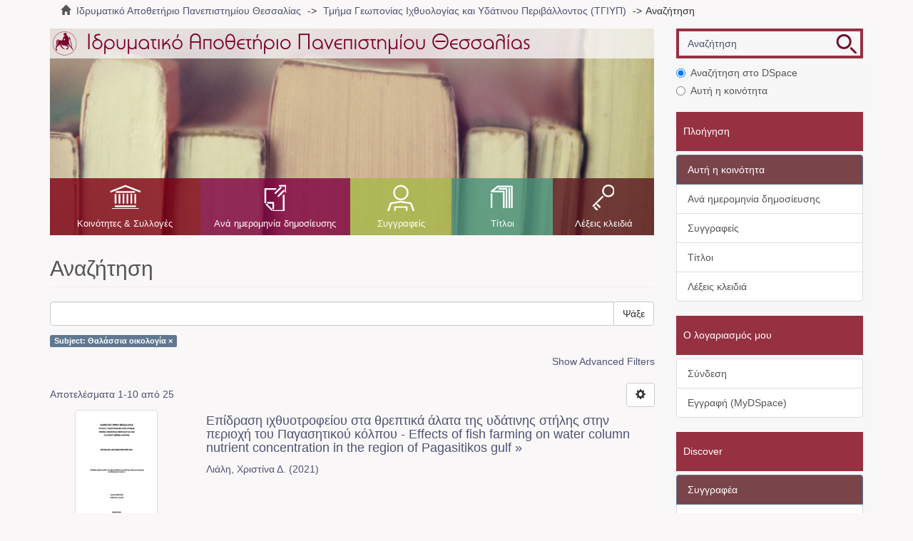

--- FILE ---
content_type: text/html;charset=utf-8
request_url: https://ir.lib.uth.gr/xmlui/handle/11615/17708/discover?field=subject&filtertype=subject&filter_relational_operator=equals&filter=%CE%98%CE%B1%CE%BB%CE%AC%CF%83%CF%83%CE%B9%CE%B1+%CE%BF%CE%B9%CE%BA%CE%BF%CE%BB%CE%BF%CE%B3%CE%AF%CE%B1
body_size: 9231
content:
<!DOCTYPE html>
            <!--[if lt IE 7]> <html class="no-js lt-ie9 lt-ie8 lt-ie7" lang="en"> <![endif]-->
            <!--[if IE 7]>    <html class="no-js lt-ie9 lt-ie8" lang="en"> <![endif]-->
            <!--[if IE 8]>    <html class="no-js lt-ie9" lang="en"> <![endif]-->
            <!--[if gt IE 8]><!--> <html class="no-js" lang="en"> <!--<![endif]-->
            <head><META http-equiv="Content-Type" content="text/html; charset=UTF-8">
<meta content="text/html; charset=UTF-8" http-equiv="Content-Type">
<meta content="IE=edge,chrome=1" http-equiv="X-UA-Compatible">
<meta content="width=device-width,initial-scale=1" name="viewport">
<link rel="shortcut icon" href="/xmlui/themes/Mirage2/images/favicon.ico">
<link rel="apple-touch-icon" href="/xmlui/themes/Mirage2/images/apple-touch-icon.png">
<meta name="Generator" content="DSpace 6.3">
<meta name="ROBOTS" content="NOINDEX, FOLLOW">
<link href="/xmlui/themes/Mirage2/styles/main.css" rel="stylesheet">
<link type="application/opensearchdescription+xml" rel="search" href="https://ir.lib.uth.gr:443/xmlui/open-search/description.xml" title="DSpace">
<script>
                //Clear default text of empty text areas on focus
                function tFocus(element)
                {
                if (element.value == ''){element.value='';}
                }
                //Clear default text of empty text areas on submit
                function tSubmit(form)
                {
                var defaultedElements = document.getElementsByTagName("textarea");
                for (var i=0; i != defaultedElements.length; i++){
                if (defaultedElements[i].value == ''){
                defaultedElements[i].value='';}}
                }
                //Disable pressing 'enter' key to submit a form (otherwise pressing 'enter' causes a submission to start
                over)
                function disableEnterKey(e)
                {
                var key;

                if(window.event)
                key = window.event.keyCode; //Internet Explorer
                else
                key = e.which; //Firefox and Netscape

                if(key == 13) //if "Enter" pressed, then disable!
                return false;
                else
                return true;
                }
            </script><!--[if lt IE 9]>
                <script src="/xmlui/themes/Mirage2/vendor/html5shiv/dist/html5shiv.js"> </script>
                <script src="/xmlui/themes/Mirage2/vendor/respond/dest/respond.min.js"> </script>
                <![endif]--><script src="/xmlui/themes/Mirage2/vendor/modernizr/modernizr.js"> </script>
<title>Αναζήτηση</title>
</head><body class="handle discover ">
<div class="userBar container"></div>
<header>
<div role="navigation" class="navbar navbar-default navbar-static-top">
<div class="container">
<div class="navbar-header">
<a href="/xmlui/?locale-attribute=el" class="navbar-brand"><img alt="Logo" src="/xmlui/themes/Mirage2//images/LogoM.png"></a><button data-toggle="offcanvas" class="navbar-toggle" type="button"><span class="sr-only">Toggle navigation</span><span class="icon-bar"></span><span class="icon-bar"></span><span class="icon-bar"></span></button>
<div class="navbar-header pull-right visible-xs hidden-sm hidden-md hidden-lg">
<ul class="nav nav-pills pull-left ">
<li class="dropdown" id="ds-language-selection-xs">
<button data-toggle="dropdown" class="dropdown-toggle navbar-toggle navbar-link" role="button" href="#" id="language-dropdown-toggle-xs"><b aria-hidden="true" class="visible-xs glyphicon glyphicon-globe"></b></button>
<ul data-no-collapse="true" aria-labelledby="language-dropdown-toggle-xs" role="menu" class="dropdown-menu pull-right">
<li role="presentation">
<a href="https://ir.lib.uth.gr:443/xmlui/handle/11615/17708/discover?locale-attribute=en">English</a>
</li>
<li role="presentation" class="">
<a href="https://ir.lib.uth.gr:443/xmlui/handle/11615/17708/discover?locale-attribute=el">Ελληνικά</a>
</li>
<li role="presentation">
<a href="https://ir.lib.uth.gr:443/xmlui/handle/11615/17708/discover?locale-attribute=de">Deutsch</a>
</li>
<li role="presentation">
<a href="https://ir.lib.uth.gr:443/xmlui/handle/11615/17708/discover?locale-attribute=fr">fran&ccedil;ais</a>
</li>
<li role="presentation">
<a href="https://ir.lib.uth.gr:443/xmlui/handle/11615/17708/discover?locale-attribute=it">italiano</a>
</li>
<li role="presentation">
<a href="https://ir.lib.uth.gr:443/xmlui/handle/11615/17708/discover?locale-attribute=es">espa&ntilde;ol</a>
</li>
</ul>
</li>
<li>
<form method="get" action="/xmlui/login" style="display: inline"></form>
</li>
</ul>
</div>
</div>
<div class="navbar-header pull-right hidden-xs">
<ul class="nav navbar-nav pull-left">
<li class="dropdown" id="ds-language-selection">
<a data-toggle="dropdown" class="dropdown-toggle" role="button" href="#" id="language-dropdown-toggle"><span class="hidden-xs">Ελληνικά&nbsp;<b class="caret"></b></span></a>
<ul data-no-collapse="true" aria-labelledby="language-dropdown-toggle" role="menu" class="dropdown-menu pull-right">
<li role="presentation">
<a href="?field=subject&filtertype=subject&filter_relational_operator=equals&filter=%CE%98%CE%B1%CE%BB%CE%AC%CF%83%CF%83%CE%B9%CE%B1+%CE%BF%CE%B9%CE%BA%CE%BF%CE%BB%CE%BF%CE%B3%CE%AF%CE%B1&locale-attribute=en">English</a>
</li>
<li role="presentation" class="">
<a href="?field=subject&filtertype=subject&filter_relational_operator=equals&filter=%CE%98%CE%B1%CE%BB%CE%AC%CF%83%CF%83%CE%B9%CE%B1+%CE%BF%CE%B9%CE%BA%CE%BF%CE%BB%CE%BF%CE%B3%CE%AF%CE%B1&locale-attribute=el">Ελληνικά</a>
</li>
<li role="presentation">
<a href="?field=subject&filtertype=subject&filter_relational_operator=equals&filter=%CE%98%CE%B1%CE%BB%CE%AC%CF%83%CF%83%CE%B9%CE%B1+%CE%BF%CE%B9%CE%BA%CE%BF%CE%BB%CE%BF%CE%B3%CE%AF%CE%B1&locale-attribute=de">Deutsch</a>
</li>
<li role="presentation">
<a href="?field=subject&filtertype=subject&filter_relational_operator=equals&filter=%CE%98%CE%B1%CE%BB%CE%AC%CF%83%CF%83%CE%B9%CE%B1+%CE%BF%CE%B9%CE%BA%CE%BF%CE%BB%CE%BF%CE%B3%CE%AF%CE%B1&locale-attribute=fr">fran&ccedil;ais</a>
</li>
<li role="presentation">
<a href="?field=subject&filtertype=subject&filter_relational_operator=equals&filter=%CE%98%CE%B1%CE%BB%CE%AC%CF%83%CF%83%CE%B9%CE%B1+%CE%BF%CE%B9%CE%BA%CE%BF%CE%BB%CE%BF%CE%B3%CE%AF%CE%B1&locale-attribute=it">italiano</a>
</li>
<li role="presentation">
<a href="?field=subject&filtertype=subject&filter_relational_operator=equals&filter=%CE%98%CE%B1%CE%BB%CE%AC%CF%83%CF%83%CE%B9%CE%B1+%CE%BF%CE%B9%CE%BA%CE%BF%CE%BB%CE%BF%CE%B3%CE%AF%CE%B1&locale-attribute=es">espa&ntilde;ol</a>
</li>
</ul>
</li>
</ul>
<ul class="nav navbar-nav pull-left">
<li>
<a href="/xmlui/login"><span class="hidden-xs">Σύνδεση</span></a>
</li>
</ul>
<button type="button" class="navbar-toggle visible-sm" data-toggle="offcanvas"><span class="sr-only">Toggle navigation</span><span class="icon-bar"></span><span class="icon-bar"></span><span class="icon-bar"></span></button>
</div>
</div>
</div>
</header>
<div class="trail-wrapper hidden-print">
<div class="container">
<div class="row">
<div class="col-xs-12">
<div class="breadcrumb dropdown visible-xs">
<a data-toggle="dropdown" class="dropdown-toggle" role="button" href="#" id="trail-dropdown-toggle">Αναζήτηση&nbsp;<b class="caret"></b></a>
<ul aria-labelledby="trail-dropdown-toggle" role="menu" class="dropdown-menu">
<li role="presentation">
<a role="menuitem" href="/xmlui/"><i aria-hidden="true" class="glyphicon glyphicon-home"></i>&nbsp;
                        Ιδρυματικό Αποθετήριο Πανεπιστημίου Θεσσαλίας</a>
</li>
<li role="presentation">
<a role="menuitem" href="/xmlui/handle/11615/17708">Τμήμα Γεωπονίας Ιχθυολογίας και Υδάτινου Περιβάλλοντος (ΤΓΙΥΠ)</a>
</li>
<li role="presentation" class="disabled">
<a href="#" role="menuitem">Αναζήτηση</a>
</li>
</ul>
</div>
<ul class="breadcrumb hidden-xs">
<li>
<i aria-hidden="true" class="glyphicon glyphicon-home"></i>&nbsp;
            <a href="/xmlui/">Ιδρυματικό Αποθετήριο Πανεπιστημίου Θεσσαλίας</a>
</li>
<li>
<a href="/xmlui/handle/11615/17708">Τμήμα Γεωπονίας Ιχθυολογίας και Υδάτινου Περιβάλλοντος (ΤΓΙΥΠ)</a>
</li>
<li class="active">Αναζήτηση</li>
</ul>
</div>
</div>
</div>
</div>
<div class="hidden" id="no-js-warning-wrapper">
<div id="no-js-warning">
<div class="notice failure">JavaScript is disabled for your browser. Some features of this site may not work without it.</div>
</div>
</div>
<div class="container" id="main-container">
<div class="row row-offcanvas row-offcanvas-right">
<div class="horizontal-slider clearfix">
<div class="col-xs-12 col-sm-12 col-md-9 main-content">
<div class="main-content-header">
<div class="custom-logo-region">
<a href="/xmlui/?locale-attribute=el" class="custom-logo"><img alt="Ιδρυματικό Αποθετήριο Πανεπιστημίου Θεσσαλίας" src="/xmlui/themes/Mirage2//images/Logo.png" class="custom-logo-img"></a>
</div>
<div class="content-menu">
<div class="content-menu-header">
<a class="list-group-item active all-of-dspace"><span class="h5 list-group-item-heading  h5">Όλο το DSpace</span></a>
</div>
<ul class="list-group content-menu-items">
<li class="list-group-item content-menu-item item-1">
<a href="/xmlui/community-list">Κοινότητες &amp; Συλλογές</a>
</li>
<li class="list-group-item content-menu-item item-2">
<a href="/xmlui/browse?type=dateissued">Ανά ημερομηνία δημοσίευσης</a>
</li>
<li class="list-group-item content-menu-item item-3">
<a href="/xmlui/browse?type=author">Συγγραφείς</a>
</li>
<li class="list-group-item content-menu-item item-4">
<a href="/xmlui/browse?type=title">Τίτλοι</a>
</li>
<li class="list-group-item content-menu-item item-5">
<a href="/xmlui/browse?type=subject">Λέξεις κλειδιά</a>
</li>
</ul>
</div>
</div>
<div>
<h2 class="ds-div-head page-header by-N1000D xmlui.ArtifactBrowser.SimpleSearch.head first-page-header">Αναζήτηση</h2>
<div id="aspect_discovery_SimpleSearch_div_search" class="ds-static-div primary">
<p class="ds-paragraph">
<input id="aspect_discovery_SimpleSearch_field_discovery-json-search-url" class="ds-hidden-field form-control" name="discovery-json-search-url" type="hidden" value="http://ir.lib.uth.gr/xmlui/JSON/discovery/search">
</p>
<p class="ds-paragraph">
<input id="aspect_discovery_SimpleSearch_field_discovery-json-scope" class="ds-hidden-field form-control" name="discovery-json-scope" type="hidden" value="11615/17708">
</p>
<p class="ds-paragraph">
<input id="aspect_discovery_SimpleSearch_field_contextpath" class="ds-hidden-field form-control" name="contextpath" type="hidden" value="/xmlui">
</p>
<div id="aspect_discovery_SimpleSearch_div_discovery-search-box" class="ds-static-div discoverySearchBox">
<form id="aspect_discovery_SimpleSearch_div_general-query" class="ds-interactive-div discover-search-box" action="discover" method="get" onsubmit="javascript:tSubmit(this);">
<fieldset id="aspect_discovery_SimpleSearch_list_primary-search" class="ds-form-list">
<div class="ds-form-item row">
<div class="col-sm-12">
<p class="input-group">
<input id="aspect_discovery_SimpleSearch_field_query" class="ds-text-field form-control" name="query" type="text" value=""><span class="input-group-btn"><button id="aspect_discovery_SimpleSearch_field_submit" class="ds-button-field btn btn-default search-icon search-icon" name="submit" type="submit">Ψάξε</button></span>
</p>
</div>
</div>
<div id="filters-overview-wrapper-squared"></div>
</fieldset>
<p class="ds-paragraph">
<input id="aspect_discovery_SimpleSearch_field_filtertype_0" class="ds-hidden-field form-control" name="filtertype_0" type="hidden" value="subject">
</p>
<p class="ds-paragraph">
<input id="aspect_discovery_SimpleSearch_field_filter_relational_operator_0" class="ds-hidden-field form-control" name="filter_relational_operator_0" type="hidden" value="equals">
</p>
<p class="ds-paragraph">
<input id="aspect_discovery_SimpleSearch_field_filter_0" class="ds-hidden-field form-control" name="filter_0" type="hidden" value="Θαλάσσια οικολογία">
</p>
</form>
<form id="aspect_discovery_SimpleSearch_div_search-filters" class="ds-interactive-div discover-filters-box " action="discover" method="get" onsubmit="javascript:tSubmit(this);">
<div class="ds-static-div clearfix">
<p class="ds-paragraph pull-right">
<a href="#" class="show-advanced-filters">Show Advanced Filters</a><a href="#" class="hide-advanced-filters hidden">Hide Advanced Filters</a>
</p>
</div>
<h3 class="ds-div-head discovery-filters-wrapper-head hidden">Filters</h3>
<div id="aspect_discovery_SimpleSearch_div_discovery-filters-wrapper" class="ds-static-div  hidden">
<p class="ds-paragraph">Use filters to refine the search results.</p>
<script type="text/javascript">
                if (!window.DSpace) {
                    window.DSpace = {};
                }
                if (!window.DSpace.discovery) {
                    window.DSpace.discovery = {};
                }
                if (!window.DSpace.discovery.filters) {
                    window.DSpace.discovery.filters = [];
                }
                window.DSpace.discovery.filters.push({
                    type: 'subject',
                    relational_operator: 'equals',
                    query: '\u0398\u03B1\u03BB\u03AC\u03C3\u03C3\u03B9\u03B1 \u03BF\u03B9\u03BA\u03BF\u03BB\u03BF\u03B3\u03AF\u03B1',
                });
            </script><script type="text/javascript">
                if (!window.DSpace) {
                    window.DSpace = {};
                }
                if (!window.DSpace.discovery) {
                    window.DSpace.discovery = {};
                }
                if (!window.DSpace.discovery.filters) {
                    window.DSpace.discovery.filters = [];
                }
            </script><script>
            if (!window.DSpace.i18n) {
                window.DSpace.i18n = {};
            } 
            if (!window.DSpace.i18n.discovery) {
                window.DSpace.i18n.discovery = {};
            }
        
                    if (!window.DSpace.i18n.discovery.filtertype) {
                        window.DSpace.i18n.discovery.filtertype = {};
                    }
                window.DSpace.i18n.discovery.filtertype['title']='Title';window.DSpace.i18n.discovery.filtertype['author']='Author';window.DSpace.i18n.discovery.filtertype['subject']='Subject';window.DSpace.i18n.discovery.filtertype['dateIssued']='Date issued';window.DSpace.i18n.discovery.filtertype['has_content_in_original_bundle']='Has File(s)';window.DSpace.i18n.discovery.filtertype['original_bundle_filenames']='Filename';window.DSpace.i18n.discovery.filtertype['original_bundle_descriptions']='File description';
                    if (!window.DSpace.i18n.discovery.filter_relational_operator) {
                        window.DSpace.i18n.discovery.filter_relational_operator = {};
                    }
                window.DSpace.i18n.discovery.filter_relational_operator['contains']='Contains';window.DSpace.i18n.discovery.filter_relational_operator['equals']='Equals';window.DSpace.i18n.discovery.filter_relational_operator['authority']='ID';window.DSpace.i18n.discovery.filter_relational_operator['notcontains']='Not Contains';window.DSpace.i18n.discovery.filter_relational_operator['notequals']='Not Equals';window.DSpace.i18n.discovery.filter_relational_operator['notauthority']='Not ID';</script>
<div id="aspect_discovery_SimpleSearch_row_filter-controls" class="ds-form-item apply-filter">
<div>
<div class="">
<p class="btn-group">
<button id="aspect_discovery_SimpleSearch_field_submit_reset_filter" class="ds-button-field btn btn-default discovery-reset-filter-button discovery-reset-filter-button" name="submit_reset_filter" type="submit">Reset</button><button class="ds-button-field btn btn-default discovery-add-filter-button visible-xs discovery-add-filter-button visible-xs " name="submit_add_filter" type="submit">Add New Filter</button><button id="aspect_discovery_SimpleSearch_field_submit_apply_filter" class="ds-button-field btn btn-default discovery-apply-filter-button discovery-apply-filter-button" name="submit_apply_filter" type="submit">Apply</button>
</p>
</div>
</div>
</div>
</div>
</form>
</div>
<form id="aspect_discovery_SimpleSearch_div_main-form" class="ds-interactive-div " action="/xmlui/handle/11615/17708/discover" method="post" onsubmit="javascript:tSubmit(this);">
<p class="ds-paragraph">
<input id="aspect_discovery_SimpleSearch_field_search-result" class="ds-hidden-field form-control" name="search-result" type="hidden" value="true">
</p>
<p class="ds-paragraph">
<input id="aspect_discovery_SimpleSearch_field_query" class="ds-hidden-field form-control" name="query" type="hidden" value="">
</p>
<p class="ds-paragraph">
<input id="aspect_discovery_SimpleSearch_field_current-scope" class="ds-hidden-field form-control" name="current-scope" type="hidden" value="11615/17708">
</p>
<p class="ds-paragraph">
<input id="aspect_discovery_SimpleSearch_field_filtertype_0" class="ds-hidden-field form-control" name="filtertype_0" type="hidden" value="subject">
</p>
<p class="ds-paragraph">
<input id="aspect_discovery_SimpleSearch_field_filter_relational_operator_0" class="ds-hidden-field form-control" name="filter_relational_operator_0" type="hidden" value="equals">
</p>
<p class="ds-paragraph">
<input id="aspect_discovery_SimpleSearch_field_filter_0" class="ds-hidden-field form-control" name="filter_0" type="hidden" value="Θαλάσσια οικολογία">
</p>
<p class="ds-paragraph">
<input id="aspect_discovery_SimpleSearch_field_rpp" class="ds-hidden-field form-control" name="rpp" type="hidden" value="10">
</p>
<p class="ds-paragraph">
<input id="aspect_discovery_SimpleSearch_field_sort_by" class="ds-hidden-field form-control" name="sort_by" type="hidden" value="score">
</p>
<p class="ds-paragraph">
<input id="aspect_discovery_SimpleSearch_field_order" class="ds-hidden-field form-control" name="order" type="hidden" value="desc">
</p>
</form>
<div class="pagination-masked clearfix top">
<div class="row">
<div class="col-xs-9">
<p class="pagination-info">Αποτελέσματα 1-10 από 25</p>
</div>
<div class="col-xs-3">
<div class="btn-group discovery-sort-options-menu pull-right controls-gear-wrapper" id="aspect_discovery_SimpleSearch_div_search-controls-gear">
<button data-toggle="dropdown" class="btn btn-default dropdown-toggle"><span aria-hidden="true" class="glyphicon glyphicon-cog"></span></button>
<ul role="menu" class="dropdown-menu">
<li id="aspect_discovery_SimpleSearch_item_sort-head" class=" gear-head first dropdown-header">Sort Options:</li>
<li id="aspect_discovery_SimpleSearch_item_relevance" class=" gear-option gear-option-selected">
<a class="" href="sort_by=score&order=desc"><span class="glyphicon glyphicon-ok btn-xs active"></span>Relevance</a>
</li>
<li id="aspect_discovery_SimpleSearch_item_dc_title_sort" class=" gear-option">
<a class="" href="sort_by=dc.title_sort&order=asc"><span class="glyphicon glyphicon-ok btn-xs invisible"></span>Title Asc</a>
</li>
<li id="aspect_discovery_SimpleSearch_item_dc_title_sort" class=" gear-option">
<a class="" href="sort_by=dc.title_sort&order=desc"><span class="glyphicon glyphicon-ok btn-xs invisible"></span>Title Desc</a>
</li>
<li id="aspect_discovery_SimpleSearch_item_dc_date_issued_dt" class=" gear-option">
<a class="" href="sort_by=dc.date.issued_dt&order=asc"><span class="glyphicon glyphicon-ok btn-xs invisible"></span>Issue Date Asc</a>
</li>
<li id="aspect_discovery_SimpleSearch_item_dc_date_issued_dt" class=" gear-option">
<a class="" href="sort_by=dc.date.issued_dt&order=desc"><span class="glyphicon glyphicon-ok btn-xs invisible"></span>Issue Date Desc</a>
</li>
<li class="divider"></li>
<li id="aspect_discovery_SimpleSearch_item_rpp-head" class=" gear-head dropdown-header">Results Per Page:</li>
<li id="aspect_discovery_SimpleSearch_item_rpp-5" class=" gear-option">
<a class="" href="rpp=5"><span class="glyphicon glyphicon-ok btn-xs invisible"></span>5</a>
</li>
<li id="aspect_discovery_SimpleSearch_item_rpp-10" class=" gear-option gear-option-selected">
<a class="" href="rpp=10"><span class="glyphicon glyphicon-ok btn-xs active"></span>10</a>
</li>
<li id="aspect_discovery_SimpleSearch_item_rpp-20" class=" gear-option">
<a class="" href="rpp=20"><span class="glyphicon glyphicon-ok btn-xs invisible"></span>20</a>
</li>
<li id="aspect_discovery_SimpleSearch_item_rpp-40" class=" gear-option">
<a class="" href="rpp=40"><span class="glyphicon glyphicon-ok btn-xs invisible"></span>40</a>
</li>
<li id="aspect_discovery_SimpleSearch_item_rpp-60" class=" gear-option">
<a class="" href="rpp=60"><span class="glyphicon glyphicon-ok btn-xs invisible"></span>60</a>
</li>
<li id="aspect_discovery_SimpleSearch_item_rpp-80" class=" gear-option">
<a class="" href="rpp=80"><span class="glyphicon glyphicon-ok btn-xs invisible"></span>80</a>
</li>
<li id="aspect_discovery_SimpleSearch_item_rpp-100" class=" gear-option">
<a class="" href="rpp=100"><span class="glyphicon glyphicon-ok btn-xs invisible"></span>100</a>
</li>
</ul>
</div>
</div>
</div>
</div>
<div id="aspect_discovery_SimpleSearch_div_search-results" class="ds-static-div primary">
<div class="row ds-artifact-item ">
<div class="col-sm-3 hidden-xs">
<div class="thumbnail artifact-preview">
<a href="/xmlui/handle/11615/56307" class="image-link"><img alt="Thumbnail" class="img-responsive img-thumbnail" src="/xmlui/bitstream/handle/11615/56307/22875.pdf.jpg?sequence=3&isAllowed=y"></a>
</div>
</div>
<div class="col-sm-9 artifact-description">
<a href="/xmlui/handle/11615/56307">
<h4>Επίδραση ιχθυοτροφείου στα θρεπτικά άλατα της υδάτινης στήλης στην περιοχή του Παγασητικού κόλπου - Effects of fish farming on water column nutrient concentration in the region of Pagasitikos gulf &raquo;<span class="Z3988" title="ctx_ver=Z39.88-2004&amp;rft_val_fmt=info%3Aofi%2Ffmt%3Akev%3Amtx%3Adc&amp;rft_id=22875&amp;rft_id=http%3A%2F%2Fhdl.handle.net%2F11615%2F56307&amp;rfr_id=info%3Asid%2Fdspace.org%3Arepository&amp;">&nbsp;</span>
</h4>
</a>
<div class="artifact-info">
<span class="author h4"><small>Λιάλη, Χριστίνα Δ.</small></span> <span class="publisher-date h4"><small>(<span class="date">2021</span>)</small></span>
</div>
</div>
</div>
<div class="row ds-artifact-item ">
<div class="col-sm-3 hidden-xs">
<div class="thumbnail artifact-preview">
<a href="/xmlui/handle/11615/47099" class="image-link"><img alt="Thumbnail" class="img-responsive img-thumbnail" src="/xmlui/bitstream/handle/11615/47099/16475.pdf.jpg?sequence=3&isAllowed=y"></a>
</div>
</div>
<div class="col-sm-9 artifact-description">
<a href="/xmlui/handle/11615/47099">
<h4>Επιπτώσεις ιχθυοκαλλιέργειας στα θρεπτικά άλατα του Παγασητικού Κόλπου - Impact of fish farming on nutrients of Pagasitikos gulf<span class="Z3988" title="ctx_ver=Z39.88-2004&amp;rft_val_fmt=info%3Aofi%2Ffmt%3Akev%3Amtx%3Adc&amp;rft_id=16475&amp;rft_id=http%3A%2F%2Fhdl.handle.net%2F11615%2F47099&amp;rft_id=http%3A%2F%2Fdx.doi.org%2F10.26253%2Fheal.uth.6346&amp;rfr_id=info%3Asid%2Fdspace.org%3Arepository&amp;">&nbsp;</span>
</h4>
</a>
<div class="artifact-info">
<span class="author h4"><small>Φλώρου, Μαρία</small></span> <span class="publisher-date h4"><small>(<span class="date">2017</span>)</small></span>
</div>
</div>
</div>
<div class="row ds-artifact-item ">
<div class="col-sm-3 hidden-xs">
<div class="thumbnail artifact-preview">
<a href="/xmlui/handle/11615/49009" class="image-link"><img alt="Thumbnail" class="img-responsive img-thumbnail" src="/xmlui/bitstream/handle/11615/49009/17736.pdf.jpg?sequence=3&isAllowed=y"></a>
</div>
</div>
<div class="col-sm-9 artifact-description">
<a href="/xmlui/handle/11615/49009">
<h4>Περιεχόμενο Ca, Fe, k, Mg, Na, P, S στη cymodocea nodosa (ucria) (ascherson, 1870) και σε γειτονικά επιφανειακά ιζήματα, σε θαλάσσια λιβάδια του Πτελεού Μαγνησίας και Γλύφας Φθιώτιδας<span class="Z3988" title="ctx_ver=Z39.88-2004&amp;rft_val_fmt=info%3Aofi%2Ffmt%3Akev%3Amtx%3Adc&amp;rft_id=17736&amp;rft_id=http%3A%2F%2Fhdl.handle.net%2F11615%2F49009&amp;rfr_id=info%3Asid%2Fdspace.org%3Arepository&amp;">&nbsp;</span>
</h4>
</a>
<div class="artifact-info">
<span class="author h4"><small>Γεωργίου, Κωνσταντίνος; Γούσια, Ευαγγελία</small></span> <span class="publisher-date h4"><small>(<span class="date">2017</span>)</small></span>
</div>
</div>
</div>
<div class="row ds-artifact-item ">
<div class="col-sm-3 hidden-xs">
<div class="thumbnail artifact-preview">
<a href="/xmlui/handle/11615/54845" class="image-link"><img alt="Thumbnail" class="img-responsive img-thumbnail" src="/xmlui/bitstream/handle/11615/54845/22160.pdf.jpg?sequence=3&isAllowed=y"></a>
</div>
</div>
<div class="col-sm-9 artifact-description">
<a href="/xmlui/handle/11615/54845">
<h4>Σύγκριση των ηθμών τύπου GFF και GFC στον προσδιορισμό της συγκέντρωσης των φυτοπλαγκτικών χρωστικών<span class="Z3988" title="ctx_ver=Z39.88-2004&amp;rft_val_fmt=info%3Aofi%2Ffmt%3Akev%3Amtx%3Adc&amp;rft_id=22160&amp;rft_id=http%3A%2F%2Fhdl.handle.net%2F11615%2F54845&amp;rfr_id=info%3Asid%2Fdspace.org%3Arepository&amp;">&nbsp;</span>
</h4>
</a>
<div class="artifact-info">
<span class="author h4"><small>Τασιοπούλου, Σοφία</small></span> <span class="publisher-date h4"><small>(<span class="date">2020</span>)</small></span>
</div>
</div>
</div>
<div class="row ds-artifact-item ">
<div class="col-sm-3 hidden-xs">
<div class="thumbnail artifact-preview">
<a href="/xmlui/handle/11615/53543" class="image-link"><img alt="Thumbnail" class="img-responsive img-thumbnail" src="/xmlui/bitstream/handle/11615/53543/21274.pdf.jpg?sequence=3&isAllowed=y"></a>
</div>
</div>
<div class="col-sm-9 artifact-description">
<a href="/xmlui/handle/11615/53543">
<h4>Βιολογική ιχθυοκαλλιέργεια, παρούσα κατάσταση και προοπτικές<span class="Z3988" title="ctx_ver=Z39.88-2004&amp;rft_val_fmt=info%3Aofi%2Ffmt%3Akev%3Amtx%3Adc&amp;rft_id=21274&amp;rft_id=http%3A%2F%2Fhdl.handle.net%2F11615%2F53543&amp;rfr_id=info%3Asid%2Fdspace.org%3Arepository&amp;">&nbsp;</span>
</h4>
</a>
<div class="artifact-info">
<span class="author h4"><small>Μπιστολάς, Στυλιανός Ι.</small></span> <span class="publisher-date h4"><small>(<span class="date">2020</span>)</small></span>
</div>
</div>
</div>
<div class="row ds-artifact-item ">
<div class="col-sm-3 hidden-xs">
<div class="thumbnail artifact-preview">
<a href="/xmlui/handle/11615/50375" class="image-link"><img alt="Thumbnail" class="img-responsive img-thumbnail" src="/xmlui/bitstream/handle/11615/50375/19005.pdf.jpg?sequence=3&isAllowed=y"></a>
</div>
</div>
<div class="col-sm-9 artifact-description">
<a href="/xmlui/handle/11615/50375">
<h4>Εβδομαδιαία διακύμανση φυκοκυανίνης στο λιμάνι του Βόλου<span class="Z3988" title="ctx_ver=Z39.88-2004&amp;rft_val_fmt=info%3Aofi%2Ffmt%3Akev%3Amtx%3Adc&amp;rft_id=19005&amp;rft_id=http%3A%2F%2Fhdl.handle.net%2F11615%2F50375&amp;rfr_id=info%3Asid%2Fdspace.org%3Arepository&amp;">&nbsp;</span>
</h4>
</a>
<div class="artifact-info">
<span class="author h4"><small>Τζιώγα, Ιωάννα.</small></span> <span class="publisher-date h4"><small>(<span class="date">2018</span>)</small></span>
</div>
</div>
</div>
<div class="row ds-artifact-item ">
<div class="col-sm-3 hidden-xs">
<div class="thumbnail artifact-preview">
<a href="/xmlui/handle/11615/49667" class="image-link"><img alt="Thumbnail" class="img-responsive img-thumbnail" src="/xmlui/bitstream/handle/11615/49667/18024.pdf.jpg?sequence=3&isAllowed=y"></a>
</div>
</div>
<div class="col-sm-9 artifact-description">
<a href="/xmlui/handle/11615/49667">
<h4>Περιβαλλοντικές επιπτώσεις ιχθυοκαλλιέργειας στα θρεπτικά άλατα της υδάτινης στήλης<span class="Z3988" title="ctx_ver=Z39.88-2004&amp;rft_val_fmt=info%3Aofi%2Ffmt%3Akev%3Amtx%3Adc&amp;rft_id=18024&amp;rft_id=http%3A%2F%2Fhdl.handle.net%2F11615%2F49667&amp;rft_id=http%3A%2F%2Fdx.doi.org%2F10.26253%2Fheal.uth.6216&amp;rfr_id=info%3Asid%2Fdspace.org%3Arepository&amp;">&nbsp;</span>
</h4>
</a>
<div class="artifact-info">
<span class="author h4"><small>Παπαδημητρίου, Κωνσταντίνος Π.</small></span> <span class="publisher-date h4"><small>(<span class="date">2018</span>)</small></span>
</div>
</div>
</div>
<div class="row ds-artifact-item ">
<div class="col-sm-3 hidden-xs">
<div class="thumbnail artifact-preview">
<a href="/xmlui/handle/11615/53369" class="image-link"><img alt="Thumbnail" class="img-responsive img-thumbnail" src="/xmlui/bitstream/handle/11615/53369/20690.pdf.jpg?sequence=3&isAllowed=y"></a>
</div>
</div>
<div class="col-sm-9 artifact-description">
<a href="/xmlui/handle/11615/53369">
<h4>Η πληθυσμιακή κατανομή των κητωδών στον Κορινθιακό κόλπο και η συσχέτισή της με τις ανθρώπινες δραστηριότητες<span class="Z3988" title="ctx_ver=Z39.88-2004&amp;rft_val_fmt=info%3Aofi%2Ffmt%3Akev%3Amtx%3Adc&amp;rft_id=20690&amp;rft_id=http%3A%2F%2Fhdl.handle.net%2F11615%2F53369&amp;rfr_id=info%3Asid%2Fdspace.org%3Arepository&amp;">&nbsp;</span>
</h4>
</a>
<div class="artifact-info">
<span class="author h4"><small>Αγγέλη, Χριστίνα; Καραμπέτσου, Παναγιώτα</small></span> <span class="publisher-date h4"><small>(<span class="date">2019</span>)</small></span>
</div>
</div>
</div>
<div class="row ds-artifact-item ">
<div class="col-sm-3 hidden-xs">
<div class="thumbnail artifact-preview">
<a href="/xmlui/handle/11615/50377" class="image-link"><img alt="Thumbnail" class="img-responsive img-thumbnail" src="/xmlui/bitstream/handle/11615/50377/18997.pdf.jpg?sequence=3&isAllowed=y"></a>
</div>
</div>
<div class="col-sm-9 artifact-description">
<a href="/xmlui/handle/11615/50377">
<h4>Εποχιακή διακύμανση φυτοχρωστικών στα Κάτω Λεχώνια Μαγνησίας<span class="Z3988" title="ctx_ver=Z39.88-2004&amp;rft_val_fmt=info%3Aofi%2Ffmt%3Akev%3Amtx%3Adc&amp;rft_id=18997&amp;rft_id=http%3A%2F%2Fhdl.handle.net%2F11615%2F50377&amp;rfr_id=info%3Asid%2Fdspace.org%3Arepository&amp;">&nbsp;</span>
</h4>
</a>
<div class="artifact-info">
<span class="author h4"><small>Παπαδήμου, Σωτηρία</small></span> <span class="publisher-date h4"><small>(<span class="date">2017</span>)</small></span>
</div>
</div>
</div>
<div class="row ds-artifact-item ">
<div class="col-sm-3 hidden-xs">
<div class="thumbnail artifact-preview">
<a href="/xmlui/handle/11615/46739" class="image-link"><img alt="Thumbnail" class="img-responsive img-thumbnail" src="/xmlui/bitstream/handle/11615/46739/16439.pdf.jpg?sequence=3&isAllowed=y"></a>
</div>
</div>
<div class="col-sm-9 artifact-description">
<a href="/xmlui/handle/11615/46739">
<h4>Περιεχόμενο κοβαλτίου, χρωμίου και νικελίου στη cymodocea nodosa (ucria) (ascherson, 1870) και σε γειτονικά επιφανειακά ιζήματα, σε θαλάσσια λιβάδια του Πτελεού Μαγνησίας και Γλύφας Φθιώτιδας<span class="Z3988" title="ctx_ver=Z39.88-2004&amp;rft_val_fmt=info%3Aofi%2Ffmt%3Akev%3Amtx%3Adc&amp;rft_id=16439&amp;rft_id=http%3A%2F%2Fhdl.handle.net%2F11615%2F46739&amp;rfr_id=info%3Asid%2Fdspace.org%3Arepository&amp;">&nbsp;</span>
</h4>
</a>
<div class="artifact-info">
<span class="author h4"><small>Ζέρμα, Μαρία - Χριστίνα; Σωτηρόπουλος, Γεώργιος; Τσινούλης, Αχιλλέας</small></span> <span class="publisher-date h4"><small>(<span class="date">2016</span>)</small></span>
</div>
</div>
</div>
</div>
<div class="pagination-masked clearfix bottom">
<div class="centered-pagination">
<ul class="pagination">
<li class="disabled">
<a class="previous-page-link" href="discover?rpp=10&etal=0&group_by=none&page=0&filtertype_0=subject&filter_relational_operator_0=equals&filter_0=%CE%98%CE%B1%CE%BB%CE%AC%CF%83%CF%83%CE%B9%CE%B1+%CE%BF%CE%B9%CE%BA%CE%BF%CE%BB%CE%BF%CE%B3%CE%AF%CE%B1"><span class="glyphicon glyphicon-arrow-left"></span></a>
</li>
<li class="active">
<a href="discover?rpp=10&etal=0&group_by=none&page=1&filtertype_0=subject&filter_relational_operator_0=equals&filter_0=%CE%98%CE%B1%CE%BB%CE%AC%CF%83%CF%83%CE%B9%CE%B1+%CE%BF%CE%B9%CE%BA%CE%BF%CE%BB%CE%BF%CE%B3%CE%AF%CE%B1">1</a>
</li>
<li class="page-link page-link-offset-1">
<a href="discover?rpp=10&etal=0&group_by=none&page=2&filtertype_0=subject&filter_relational_operator_0=equals&filter_0=%CE%98%CE%B1%CE%BB%CE%AC%CF%83%CF%83%CE%B9%CE%B1+%CE%BF%CE%B9%CE%BA%CE%BF%CE%BB%CE%BF%CE%B3%CE%AF%CE%B1">2</a>
</li>
<li class="page-link page-link-offset-2">
<a href="discover?rpp=10&etal=0&group_by=none&page=3&filtertype_0=subject&filter_relational_operator_0=equals&filter_0=%CE%98%CE%B1%CE%BB%CE%AC%CF%83%CF%83%CE%B9%CE%B1+%CE%BF%CE%B9%CE%BA%CE%BF%CE%BB%CE%BF%CE%B3%CE%AF%CE%B1">3</a>
</li>
<li>
<a class="next-page-link" href="discover?rpp=10&etal=0&group_by=none&page=2&filtertype_0=subject&filter_relational_operator_0=equals&filter_0=%CE%98%CE%B1%CE%BB%CE%AC%CF%83%CF%83%CE%B9%CE%B1+%CE%BF%CE%B9%CE%BA%CE%BF%CE%BB%CE%BF%CE%B3%CE%AF%CE%B1"><span class="glyphicon glyphicon-arrow-right"></span></a>
</li>
</ul>
</div>
</div>
</div>
</div>
<div class="visible-xs visible-sm">
<footer>
<div class="row">
<div class="col-sm-12 funding-logos">
<div class="digital-greece-logo">
<a target="_blank" title="" href=""><img alt="" src="/xmlui/themes/Mirage2//images/digital-greece.png"></a>
</div>
</div>
</div>
<a class="hidden" href="/xmlui/htmlmap" target="_blank">htmlmap&nbsp;</a>
<p>&nbsp;</p>
</footer>
</div>
</div>
<div role="navigation" id="sidebar" class="col-xs-6 col-sm-3 sidebar-offcanvas">
<div class="ds-option-set" id="ds-search-option">
<form method="post" class="" id="ds-search-form" action="/xmlui/discover">
<fieldset>
<div class="input-group">
<input placeholder="Αναζήτηση" type="text" class="ds-text-field form-control" name="query"><span class="input-group-btn"><button title="Ψάξε" class="ds-button-field btn btn-primary ds-search-btn"><span aria-hidden="true" class=""></span></button></span>
</div>
<div class="radio">
<label><input checked value="" name="scope" type="radio" id="ds-search-form-scope-all">Αναζήτηση στο DSpace</label>
</div>
<div class="radio">
<label><input name="scope" type="radio" id="ds-search-form-scope-container" value="11615/17708">Αυτή η κοινότητα</label>
</div>
</fieldset>
</form>
</div>
<div class="word-break hidden-print" id="ds-options">
<h2 class="ds-option-set-head  h6">Πλοήγηση</h2>
<div id="aspect_viewArtifacts_Navigation_list_browse" class="list-group">
<a class="list-group-item active all-of-dspace"><span class="h5 list-group-item-heading  h5">Όλο το DSpace</span></a><a href="/xmlui/community-list" class="list-group-item ds-option all-of-dspace">Κοινότητες &amp; Συλλογές</a><a href="/xmlui/browse?type=dateissued" class="list-group-item ds-option all-of-dspace">Ανά ημερομηνία δημοσίευσης</a><a href="/xmlui/browse?type=author" class="list-group-item ds-option all-of-dspace">Συγγραφείς</a><a href="/xmlui/browse?type=title" class="list-group-item ds-option all-of-dspace">Τίτλοι</a><a href="/xmlui/browse?type=subject" class="list-group-item ds-option all-of-dspace">Λέξεις κλειδιά</a><a class="list-group-item active this-community"><span class="h5 list-group-item-heading  h5">Αυτή η κοινότητα</span></a><a href="/xmlui/handle/11615/17708/browse?type=dateissued" class="list-group-item ds-option this-community">Ανά ημερομηνία δημοσίευσης</a><a href="/xmlui/handle/11615/17708/browse?type=author" class="list-group-item ds-option this-community">Συγγραφείς</a><a href="/xmlui/handle/11615/17708/browse?type=title" class="list-group-item ds-option this-community">Τίτλοι</a><a href="/xmlui/handle/11615/17708/browse?type=subject" class="list-group-item ds-option this-community">Λέξεις κλειδιά</a>
</div>
<h2 class="ds-option-set-head  h6">Ο λογαριασμός μου</h2>
<div id="aspect_viewArtifacts_Navigation_list_account" class="list-group">
<a href="/xmlui/login" class="list-group-item ds-option">Σύνδεση</a><a href="/xmlui/register" class="list-group-item ds-option">Εγγραφή (MyDSpace)</a>
</div>
<div id="aspect_viewArtifacts_Navigation_list_context" class="list-group"></div>
<div id="aspect_viewArtifacts_Navigation_list_administrative" class="list-group"></div>
<h2 class="ds-option-set-head  h6">Discover</h2>
<div id="aspect_discovery_Navigation_list_discovery" class="list-group">
<a class="list-group-item active"><span class="h5 list-group-item-heading  h5">Συγγραφέα</span></a><a href="/xmlui/handle/11615/17708/discover?filtertype_0=subject&filter_relational_operator_0=equals&filter_0=%CE%98%CE%B1%CE%BB%CE%AC%CF%83%CF%83%CE%B9%CE%B1+%CE%BF%CE%B9%CE%BA%CE%BF%CE%BB%CE%BF%CE%B3%CE%AF%CE%B1&filtertype=author&filter_relational_operator=equals&filter=%CE%91%CE%B2%CF%81%CE%B1%CE%BC%CF%8C%CF%80%CE%BF%CF%85%CE%BB%CE%BF%CF%82%2C+%CE%91%CF%83%CE%B7%CE%BC%CE%AC%CE%BA%CE%B7%CF%82+%CE%93." class="list-group-item ds-option">Αβραμόπουλος, Ασημάκης Γ. (1)</a><a href="/xmlui/handle/11615/17708/discover?filtertype_0=subject&filter_relational_operator_0=equals&filter_0=%CE%98%CE%B1%CE%BB%CE%AC%CF%83%CF%83%CE%B9%CE%B1+%CE%BF%CE%B9%CE%BA%CE%BF%CE%BB%CE%BF%CE%B3%CE%AF%CE%B1&filtertype=author&filter_relational_operator=equals&filter=%CE%91%CE%B3%CE%B3%CE%AD%CE%BB%CE%B7%2C+%CE%A7%CF%81%CE%B9%CF%83%CF%84%CE%AF%CE%BD%CE%B1" class="list-group-item ds-option">Αγγέλη, Χριστίνα (1)</a><a href="/xmlui/handle/11615/17708/discover?filtertype_0=subject&filter_relational_operator_0=equals&filter_0=%CE%98%CE%B1%CE%BB%CE%AC%CF%83%CF%83%CE%B9%CE%B1+%CE%BF%CE%B9%CE%BA%CE%BF%CE%BB%CE%BF%CE%B3%CE%AF%CE%B1&filtertype=author&filter_relational_operator=equals&filter=%CE%91%CE%BB%CE%B5%CE%BE%CE%B1%CE%BD%CE%B4%CF%81%CF%8C%CF%80%CE%BF%CF%85%CE%BB%CE%BF%CF%82%2C+%CE%91%CE%B8%CE%B1%CE%BD%CE%AC%CF%83%CE%B9%CE%BF%CF%82+%CE%95." class="list-group-item ds-option">Αλεξανδρόπουλος, Αθανάσιος Ε. (1)</a><a href="/xmlui/handle/11615/17708/discover?filtertype_0=subject&filter_relational_operator_0=equals&filter_0=%CE%98%CE%B1%CE%BB%CE%AC%CF%83%CF%83%CE%B9%CE%B1+%CE%BF%CE%B9%CE%BA%CE%BF%CE%BB%CE%BF%CE%B3%CE%AF%CE%B1&filtertype=author&filter_relational_operator=equals&filter=%CE%92%CE%AC%CE%BA%CE%BF%CF%85%CE%BB%CE%B7%2C+%CE%95%CE%BB%CE%B9%CF%83%CE%AC%CE%B2%CE%B5%CF%84" class="list-group-item ds-option">Βάκουλη, Ελισάβετ (1)</a><a href="/xmlui/handle/11615/17708/discover?filtertype_0=subject&filter_relational_operator_0=equals&filter_0=%CE%98%CE%B1%CE%BB%CE%AC%CF%83%CF%83%CE%B9%CE%B1+%CE%BF%CE%B9%CE%BA%CE%BF%CE%BB%CE%BF%CE%B3%CE%AF%CE%B1&filtertype=author&filter_relational_operator=equals&filter=%CE%92%CE%B1%CF%83%CE%B9%CE%BB%CE%B5%CE%AF%CE%BF%CF%85%2C+%CE%A7%CF%81%CE%B9%CF%83%CF%84%CE%AF%CE%BD%CE%B1-%CE%91%CE%B9%CE%BA%CE%B1%CF%84%CE%B5%CF%81%CE%AF%CE%BD%CE%B7+%CE%9D." class="list-group-item ds-option">Βασιλείου, Χριστίνα-Αικατερίνη Ν. (1)</a><a href="/xmlui/handle/11615/17708/discover?filtertype_0=subject&filter_relational_operator_0=equals&filter_0=%CE%98%CE%B1%CE%BB%CE%AC%CF%83%CF%83%CE%B9%CE%B1+%CE%BF%CE%B9%CE%BA%CE%BF%CE%BB%CE%BF%CE%B3%CE%AF%CE%B1&filtertype=author&filter_relational_operator=equals&filter=%CE%93%CE%B5%CF%89%CF%81%CE%B3%CE%AF%CE%BF%CF%85%2C+%CE%9A%CF%89%CE%BD%CF%83%CF%84%CE%B1%CE%BD%CF%84%CE%AF%CE%BD%CE%BF%CF%82" class="list-group-item ds-option">Γεωργίου, Κωνσταντίνος (1)</a><a href="/xmlui/handle/11615/17708/discover?filtertype_0=subject&filter_relational_operator_0=equals&filter_0=%CE%98%CE%B1%CE%BB%CE%AC%CF%83%CF%83%CE%B9%CE%B1+%CE%BF%CE%B9%CE%BA%CE%BF%CE%BB%CE%BF%CE%B3%CE%AF%CE%B1&filtertype=author&filter_relational_operator=equals&filter=%CE%93%CE%B5%CF%89%CF%81%CE%B3%CE%B9%CE%AC%CE%B4%CE%B7%CF%82%2C+%CE%98%CE%B5%CF%8C%CE%B4%CF%89%CF%81%CE%BF%CF%82" class="list-group-item ds-option">Γεωργιάδης, Θεόδωρος (1)</a><a href="/xmlui/handle/11615/17708/discover?filtertype_0=subject&filter_relational_operator_0=equals&filter_0=%CE%98%CE%B1%CE%BB%CE%AC%CF%83%CF%83%CE%B9%CE%B1+%CE%BF%CE%B9%CE%BA%CE%BF%CE%BB%CE%BF%CE%B3%CE%AF%CE%B1&filtertype=author&filter_relational_operator=equals&filter=%CE%93%CE%B9%CE%B1%CE%BC%CE%B1%CE%AF%CE%BF%CF%82%2C+%CE%91%CE%BB%CE%AD%CE%BE%CE%B1%CE%BD%CE%B4%CF%81%CE%BF%CF%82" class="list-group-item ds-option">Γιαμαίος, Αλέξανδρος (1)</a><a href="/xmlui/handle/11615/17708/discover?filtertype_0=subject&filter_relational_operator_0=equals&filter_0=%CE%98%CE%B1%CE%BB%CE%AC%CF%83%CF%83%CE%B9%CE%B1+%CE%BF%CE%B9%CE%BA%CE%BF%CE%BB%CE%BF%CE%B3%CE%AF%CE%B1&filtertype=author&filter_relational_operator=equals&filter=%CE%93%CE%B9%CE%B1%CE%BD%CE%BD%CE%B1%CE%BA%CE%BF%CF%80%CE%BF%CF%8D%CE%BB%CE%BF%CF%85%2C+%CE%9B%CE%BF%CF%85%CE%BA%CE%AF%CE%B1" class="list-group-item ds-option">Γιαννακοπούλου, Λουκία (1)</a><a href="/xmlui/handle/11615/17708/discover?filtertype_0=subject&filter_relational_operator_0=equals&filter_0=%CE%98%CE%B1%CE%BB%CE%AC%CF%83%CF%83%CE%B9%CE%B1+%CE%BF%CE%B9%CE%BA%CE%BF%CE%BB%CE%BF%CE%B3%CE%AF%CE%B1&filtertype=author&filter_relational_operator=equals&filter=%CE%93%CE%BF%CF%8D%CF%83%CE%B9%CE%B1%2C+%CE%95%CF%85%CE%B1%CE%B3%CE%B3%CE%B5%CE%BB%CE%AF%CE%B1" class="list-group-item ds-option">Γούσια, Ευαγγελία (1)</a><a href="/xmlui/handle/11615/17708/discover?filtertype_0=subject&filter_relational_operator_0=equals&filter_0=%CE%98%CE%B1%CE%BB%CE%AC%CF%83%CF%83%CE%B9%CE%B1+%CE%BF%CE%B9%CE%BA%CE%BF%CE%BB%CE%BF%CE%B3%CE%AF%CE%B1&filtertype=author&filter_relational_operator=equals&filter=%CE%94%CE%AE%CE%BC%CE%BF%CF%85%2C+%CE%95%CE%BB%CE%BB%CE%B7+%CE%93." class="list-group-item ds-option">Δήμου, Ελλη Γ. (1)</a><a href="/xmlui/handle/11615/17708/discover?filtertype_0=subject&filter_relational_operator_0=equals&filter_0=%CE%98%CE%B1%CE%BB%CE%AC%CF%83%CF%83%CE%B9%CE%B1+%CE%BF%CE%B9%CE%BA%CE%BF%CE%BB%CE%BF%CE%B3%CE%AF%CE%B1&filtertype=author&filter_relational_operator=equals&filter=%CE%94%CE%B1%CE%BD%CF%84%CF%83%CE%AE%2C+%CE%A7%CF%81%CE%B9%CF%83%CF%84%CE%AF%CE%BD%CE%B1" class="list-group-item ds-option">Δαντσή, Χριστίνα (1)</a><a href="/xmlui/handle/11615/17708/discover?filtertype_0=subject&filter_relational_operator_0=equals&filter_0=%CE%98%CE%B1%CE%BB%CE%AC%CF%83%CF%83%CE%B9%CE%B1+%CE%BF%CE%B9%CE%BA%CE%BF%CE%BB%CE%BF%CE%B3%CE%AF%CE%B1&filtertype=author&filter_relational_operator=equals&filter=%CE%95%CE%BE%CE%AC%CF%81%CF%87%CE%BF%CF%85%2C+%CE%94%CE%AE%CE%BC%CE%B7%CF%84%CF%81%CE%B1" class="list-group-item ds-option">Εξάρχου, Δήμητρα (1)</a><a href="/xmlui/handle/11615/17708/discover?filtertype_0=subject&filter_relational_operator_0=equals&filter_0=%CE%98%CE%B1%CE%BB%CE%AC%CF%83%CF%83%CE%B9%CE%B1+%CE%BF%CE%B9%CE%BA%CE%BF%CE%BB%CE%BF%CE%B3%CE%AF%CE%B1&filtertype=author&filter_relational_operator=equals&filter=%CE%96%CE%AD%CF%81%CE%BC%CE%B1%2C+%CE%9C%CE%B1%CF%81%CE%AF%CE%B1+-+%CE%A7%CF%81%CE%B9%CF%83%CF%84%CE%AF%CE%BD%CE%B1" class="list-group-item ds-option">Ζέρμα, Μαρία - Χριστίνα (1)</a><a href="/xmlui/handle/11615/17708/discover?filtertype_0=subject&filter_relational_operator_0=equals&filter_0=%CE%98%CE%B1%CE%BB%CE%AC%CF%83%CF%83%CE%B9%CE%B1+%CE%BF%CE%B9%CE%BA%CE%BF%CE%BB%CE%BF%CE%B3%CE%AF%CE%B1&filtertype=author&filter_relational_operator=equals&filter=%CE%97%CE%BB%CE%B9%CE%AC%CE%B4%CE%B7%CF%82%2C+%CE%9C%CE%B9%CF%87%CE%B1%CE%AE%CE%BB" class="list-group-item ds-option">Ηλιάδης, Μιχαήλ (1)</a><a href="/xmlui/handle/11615/17708/discover?filtertype_0=subject&filter_relational_operator_0=equals&filter_0=%CE%98%CE%B1%CE%BB%CE%AC%CF%83%CF%83%CE%B9%CE%B1+%CE%BF%CE%B9%CE%BA%CE%BF%CE%BB%CE%BF%CE%B3%CE%AF%CE%B1&filtertype=author&filter_relational_operator=equals&filter=%CE%9A%CE%B1%CE%BB%CF%84%CF%83%CE%AC%CF%84%CE%BF%CF%85%2C+%CE%97%CE%BB%CE%B9%CE%AC%CE%BD%CE%BD%CE%B1" class="list-group-item ds-option">Καλτσάτου, Ηλιάννα (1)</a><a href="/xmlui/handle/11615/17708/discover?filtertype_0=subject&filter_relational_operator_0=equals&filter_0=%CE%98%CE%B1%CE%BB%CE%AC%CF%83%CF%83%CE%B9%CE%B1+%CE%BF%CE%B9%CE%BA%CE%BF%CE%BB%CE%BF%CE%B3%CE%AF%CE%B1&filtertype=author&filter_relational_operator=equals&filter=%CE%9A%CE%B1%CF%81%CE%B1%CE%BC%CF%80%CE%AD%CF%84%CF%83%CE%BF%CF%85%2C+%CE%A0%CE%B1%CE%BD%CE%B1%CE%B3%CE%B9%CF%8E%CF%84%CE%B1" class="list-group-item ds-option">Καραμπέτσου, Παναγιώτα (1)</a><a href="/xmlui/handle/11615/17708/discover?filtertype_0=subject&filter_relational_operator_0=equals&filter_0=%CE%98%CE%B1%CE%BB%CE%AC%CF%83%CF%83%CE%B9%CE%B1+%CE%BF%CE%B9%CE%BA%CE%BF%CE%BB%CE%BF%CE%B3%CE%AF%CE%B1&filtertype=author&filter_relational_operator=equals&filter=%CE%9A%CE%BF%CE%B2%CE%AC%CF%84%CF%83%CE%B7%CF%82%2C+%CE%94%CE%B7%CE%BC%CE%AE%CF%84%CF%81%CE%B9%CE%BF%CF%82-%CE%A1%CE%B1%CF%86%CE%B1%CE%AE%CE%BB+%CE%98." class="list-group-item ds-option">Κοβάτσης, Δημήτριος-Ραφαήλ Θ. (1)</a><a href="/xmlui/handle/11615/17708/discover?filtertype_0=subject&filter_relational_operator_0=equals&filter_0=%CE%98%CE%B1%CE%BB%CE%AC%CF%83%CF%83%CE%B9%CE%B1+%CE%BF%CE%B9%CE%BA%CE%BF%CE%BB%CE%BF%CE%B3%CE%AF%CE%B1&filtertype=author&filter_relational_operator=equals&filter=%CE%9B%CE%AD%CE%BD%CF%84%CE%B6%CE%B7%2C+%CE%A0%CE%B1%CF%81%CE%B1%CF%83%CE%BA%CE%B5%CF%85%CE%AE+%CE%95." class="list-group-item ds-option">Λέντζη, Παρασκευή Ε. (1)</a><a href="/xmlui/handle/11615/17708/discover?filtertype_0=subject&filter_relational_operator_0=equals&filter_0=%CE%98%CE%B1%CE%BB%CE%AC%CF%83%CF%83%CE%B9%CE%B1+%CE%BF%CE%B9%CE%BA%CE%BF%CE%BB%CE%BF%CE%B3%CE%AF%CE%B1&filtertype=author&filter_relational_operator=equals&filter=%CE%9B%CE%B1%CE%BC%CF%80%CE%B1%CE%B4%CE%AC%CF%81%CE%B7%CF%82%2C+%CE%93%CE%B9%CE%AC%CE%BD%CE%BD%CE%B7%CF%82" class="list-group-item ds-option">Λαμπαδάρης, Γιάννης (1)</a><a href="/xmlui/handle/11615/17708/search-filter?filtertype_0=subject&filter_relational_operator_0=equals&filter_0=%CE%98%CE%B1%CE%BB%CE%AC%CF%83%CF%83%CE%B9%CE%B1+%CE%BF%CE%B9%CE%BA%CE%BF%CE%BB%CE%BF%CE%B3%CE%AF%CE%B1&field=author&filterorder=COUNT" class="list-group-item ds-option">... View More</a><a class="list-group-item active"><span class="h5 list-group-item-heading  h5">Θέμα</span></a>
<div id="aspect_discovery_SidebarFacetsTransformer_item_0_4797334212068849" class="list-group-item ds-option selected">Θαλάσσια οικολογία (25)</div>
<a href="/xmlui/handle/11615/17708/discover?filtertype_0=subject&filter_relational_operator_0=equals&filter_0=%CE%98%CE%B1%CE%BB%CE%AC%CF%83%CF%83%CE%B9%CE%B1+%CE%BF%CE%B9%CE%BA%CE%BF%CE%BB%CE%BF%CE%B3%CE%AF%CE%B1&filtertype=subject&filter_relational_operator=equals&filter=%CE%A5%CE%B4%CE%B1%CF%84%CE%BF%CE%BA%CE%B1%CE%BB%CE%BB%CE%B9%CE%AD%CF%81%CE%B3%CE%B5%CE%B9%CE%B5%CF%82" class="list-group-item ds-option">Υδατοκαλλιέργειες (6)</a><a href="/xmlui/handle/11615/17708/discover?filtertype_0=subject&filter_relational_operator_0=equals&filter_0=%CE%98%CE%B1%CE%BB%CE%AC%CF%83%CF%83%CE%B9%CE%B1+%CE%BF%CE%B9%CE%BA%CE%BF%CE%BB%CE%BF%CE%B3%CE%AF%CE%B1&filtertype=subject&filter_relational_operator=equals&filter=%CE%92%CE%B1%CE%BA%CF%84%CE%AE%CF%81%CE%B9%CE%B1" class="list-group-item ds-option">Βακτήρια (2)</a><a href="/xmlui/handle/11615/17708/discover?filtertype_0=subject&filter_relational_operator_0=equals&filter_0=%CE%98%CE%B1%CE%BB%CE%AC%CF%83%CF%83%CE%B9%CE%B1+%CE%BF%CE%B9%CE%BA%CE%BF%CE%BB%CE%BF%CE%B3%CE%AF%CE%B1&filtertype=subject&filter_relational_operator=equals&filter=%CE%98%CE%B1%CE%BB%CE%AC%CF%83%CF%83%CE%B9%CE%B1+%CF%80%CE%AC%CF%81%CE%BA%CE%B1+%CE%BA%CE%B1%CE%B9+%CE%B8%CE%AD%CF%81%CE%B5%CF%84%CF%81%CE%B1" class="list-group-item ds-option">Θαλάσσια πάρκα και θέρετρα (2)</a><a href="/xmlui/handle/11615/17708/discover?filtertype_0=subject&filter_relational_operator_0=equals&filter_0=%CE%98%CE%B1%CE%BB%CE%AC%CF%83%CF%83%CE%B9%CE%B1+%CE%BF%CE%B9%CE%BA%CE%BF%CE%BB%CE%BF%CE%B3%CE%AF%CE%B1&filtertype=subject&filter_relational_operator=equals&filter=%CE%9A%CE%B7%CF%84%CE%BF%CE%B5%CE%B9%CE%B4%CE%AE" class="list-group-item ds-option">Κητοειδή (2)</a><a href="/xmlui/handle/11615/17708/discover?filtertype_0=subject&filter_relational_operator_0=equals&filter_0=%CE%98%CE%B1%CE%BB%CE%AC%CF%83%CF%83%CE%B9%CE%B1+%CE%BF%CE%B9%CE%BA%CE%BF%CE%BB%CE%BF%CE%B3%CE%AF%CE%B1&filtertype=subject&filter_relational_operator=equals&filter=%CE%9F%CE%B9%CE%BA%CE%BF%CE%BB%CE%BF%CE%B3%CE%AF%CE%B1+--+%CE%9C%CE%B5%CE%BB%CE%AD%CF%84%CE%B7+%CE%BA%CE%B1%CE%B9+%CE%B4%CE%B9%CE%B4%CE%B1%CF%83%CE%BA%CE%B1%CE%BB%CE%AF%CE%B1" class="list-group-item ds-option">Οικολογία -- Μελέτη και διδασκαλία (2)</a><a href="/xmlui/handle/11615/17708/discover?filtertype_0=subject&filter_relational_operator_0=equals&filter_0=%CE%98%CE%B1%CE%BB%CE%AC%CF%83%CF%83%CE%B9%CE%B1+%CE%BF%CE%B9%CE%BA%CE%BF%CE%BB%CE%BF%CE%B3%CE%AF%CE%B1&filtertype=subject&filter_relational_operator=equals&filter=%CE%A0%CE%B5%CF%81%CE%B9%CE%B2%CE%B1%CE%BB%CE%BB%CE%BF%CE%BD%CF%84%CE%B9%CE%BA%CE%AE+%CE%B5%CE%BA%CF%80%CE%B1%CE%AF%CE%B4%CE%B5%CF%85%CF%83%CE%B7+--+%CE%9C%CE%B5%CE%BB%CE%AD%CF%84%CE%B7+%CE%BA%CE%B1%CE%B9+%CE%B4%CE%B9%CE%B4%CE%B1%CF%83%CE%BA%CE%B1%CE%BB%CE%AF%CE%B1" class="list-group-item ds-option">Περιβαλλοντική εκπαίδευση -- Μελέτη και διδασκαλία (2)</a><a href="/xmlui/handle/11615/17708/discover?filtertype_0=subject&filter_relational_operator_0=equals&filter_0=%CE%98%CE%B1%CE%BB%CE%AC%CF%83%CF%83%CE%B9%CE%B1+%CE%BF%CE%B9%CE%BA%CE%BF%CE%BB%CE%BF%CE%B3%CE%AF%CE%B1&filtertype=subject&filter_relational_operator=equals&filter=%CE%91%CE%B5%CE%B9%CF%86%CE%BF%CF%81%CE%B9%CE%BA%CE%AE+%CE%B1%CE%BD%CE%AC%CF%80%CF%84%CF%85%CE%BE%CE%B7+--+%CE%9C%CE%B5%CE%BB%CE%AD%CF%84%CE%B7+%CE%BA%CE%B1%CE%B9+%CE%B4%CE%B9%CE%B4%CE%B1%CF%83%CE%BA%CE%B1%CE%BB%CE%AF%CE%B1" class="list-group-item ds-option">Αειφορική ανάπτυξη -- Μελέτη και διδασκαλία (1)</a><a href="/xmlui/handle/11615/17708/discover?filtertype_0=subject&filter_relational_operator_0=equals&filter_0=%CE%98%CE%B1%CE%BB%CE%AC%CF%83%CF%83%CE%B9%CE%B1+%CE%BF%CE%B9%CE%BA%CE%BF%CE%BB%CE%BF%CE%B3%CE%AF%CE%B1&filtertype=subject&filter_relational_operator=equals&filter=%CE%91%CE%BB%CE%B9%CE%B5%CE%AF%CE%B1" class="list-group-item ds-option">Αλιεία (1)</a><a href="/xmlui/handle/11615/17708/discover?filtertype_0=subject&filter_relational_operator_0=equals&filter_0=%CE%98%CE%B1%CE%BB%CE%AC%CF%83%CF%83%CE%B9%CE%B1+%CE%BF%CE%B9%CE%BA%CE%BF%CE%BB%CE%BF%CE%B3%CE%AF%CE%B1&filtertype=subject&filter_relational_operator=equals&filter=%CE%94%CE%B9%CE%B1%CF%84%CF%81%CE%B9%CE%B2%CE%AD%CF%82" class="list-group-item ds-option">Διατριβές (1)</a><a href="/xmlui/handle/11615/17708/search-filter?filtertype_0=subject&filter_relational_operator_0=equals&filter_0=%CE%98%CE%B1%CE%BB%CE%AC%CF%83%CF%83%CE%B9%CE%B1+%CE%BF%CE%B9%CE%BA%CE%BF%CE%BB%CE%BF%CE%B3%CE%AF%CE%B1&field=subject&filterorder=COUNT" class="list-group-item ds-option">... View More</a><a class="list-group-item active"><span class="h5 list-group-item-heading  h5">Date Issued</span></a><a href="/xmlui/handle/11615/17708/discover?filtertype_0=subject&filter_relational_operator_0=equals&filter_0=%CE%98%CE%B1%CE%BB%CE%AC%CF%83%CF%83%CE%B9%CE%B1+%CE%BF%CE%B9%CE%BA%CE%BF%CE%BB%CE%BF%CE%B3%CE%AF%CE%B1&filtertype=dateIssued&filter_relational_operator=equals&filter=2017" class="list-group-item ds-option">2017 (5)</a><a href="/xmlui/handle/11615/17708/discover?filtertype_0=subject&filter_relational_operator_0=equals&filter_0=%CE%98%CE%B1%CE%BB%CE%AC%CF%83%CF%83%CE%B9%CE%B1+%CE%BF%CE%B9%CE%BA%CE%BF%CE%BB%CE%BF%CE%B3%CE%AF%CE%B1&filtertype=dateIssued&filter_relational_operator=equals&filter=2022" class="list-group-item ds-option">2022 (5)</a><a href="/xmlui/handle/11615/17708/discover?filtertype_0=subject&filter_relational_operator_0=equals&filter_0=%CE%98%CE%B1%CE%BB%CE%AC%CF%83%CF%83%CE%B9%CE%B1+%CE%BF%CE%B9%CE%BA%CE%BF%CE%BB%CE%BF%CE%B3%CE%AF%CE%B1&filtertype=dateIssued&filter_relational_operator=equals&filter=2018" class="list-group-item ds-option">2018 (4)</a><a href="/xmlui/handle/11615/17708/discover?filtertype_0=subject&filter_relational_operator_0=equals&filter_0=%CE%98%CE%B1%CE%BB%CE%AC%CF%83%CF%83%CE%B9%CE%B1+%CE%BF%CE%B9%CE%BA%CE%BF%CE%BB%CE%BF%CE%B3%CE%AF%CE%B1&filtertype=dateIssued&filter_relational_operator=equals&filter=2020" class="list-group-item ds-option">2020 (3)</a><a href="/xmlui/handle/11615/17708/discover?filtertype_0=subject&filter_relational_operator_0=equals&filter_0=%CE%98%CE%B1%CE%BB%CE%AC%CF%83%CF%83%CE%B9%CE%B1+%CE%BF%CE%B9%CE%BA%CE%BF%CE%BB%CE%BF%CE%B3%CE%AF%CE%B1&filtertype=dateIssued&filter_relational_operator=equals&filter=2019" class="list-group-item ds-option">2019 (2)</a><a href="/xmlui/handle/11615/17708/discover?filtertype_0=subject&filter_relational_operator_0=equals&filter_0=%CE%98%CE%B1%CE%BB%CE%AC%CF%83%CF%83%CE%B9%CE%B1+%CE%BF%CE%B9%CE%BA%CE%BF%CE%BB%CE%BF%CE%B3%CE%AF%CE%B1&filtertype=dateIssued&filter_relational_operator=equals&filter=2023" class="list-group-item ds-option">2023 (2)</a><a href="/xmlui/handle/11615/17708/discover?filtertype_0=subject&filter_relational_operator_0=equals&filter_0=%CE%98%CE%B1%CE%BB%CE%AC%CF%83%CF%83%CE%B9%CE%B1+%CE%BF%CE%B9%CE%BA%CE%BF%CE%BB%CE%BF%CE%B3%CE%AF%CE%B1&filtertype=dateIssued&filter_relational_operator=equals&filter=2016" class="list-group-item ds-option">2016 (1)</a><a href="/xmlui/handle/11615/17708/discover?filtertype_0=subject&filter_relational_operator_0=equals&filter_0=%CE%98%CE%B1%CE%BB%CE%AC%CF%83%CF%83%CE%B9%CE%B1+%CE%BF%CE%B9%CE%BA%CE%BF%CE%BB%CE%BF%CE%B3%CE%AF%CE%B1&filtertype=dateIssued&filter_relational_operator=equals&filter=2021" class="list-group-item ds-option">2021 (1)</a><a href="/xmlui/handle/11615/17708/discover?filtertype_0=subject&filter_relational_operator_0=equals&filter_0=%CE%98%CE%B1%CE%BB%CE%AC%CF%83%CF%83%CE%B9%CE%B1+%CE%BF%CE%B9%CE%BA%CE%BF%CE%BB%CE%BF%CE%B3%CE%AF%CE%B1&filtertype=dateIssued&filter_relational_operator=equals&filter=2024" class="list-group-item ds-option">2024 (1)</a><a href="/xmlui/handle/11615/17708/discover?filtertype_0=subject&filter_relational_operator_0=equals&filter_0=%CE%98%CE%B1%CE%BB%CE%AC%CF%83%CF%83%CE%B9%CE%B1+%CE%BF%CE%B9%CE%BA%CE%BF%CE%BB%CE%BF%CE%B3%CE%AF%CE%B1&filtertype=dateIssued&filter_relational_operator=equals&filter=2025" class="list-group-item ds-option">2025 (1)</a><a class="list-group-item active"><span class="h5 list-group-item-heading  h5">Has File(s)</span></a><a href="/xmlui/handle/11615/17708/discover?filtertype_0=subject&filter_relational_operator_0=equals&filter_0=%CE%98%CE%B1%CE%BB%CE%AC%CF%83%CF%83%CE%B9%CE%B1+%CE%BF%CE%B9%CE%BA%CE%BF%CE%BB%CE%BF%CE%B3%CE%AF%CE%B1&filtertype=has_content_in_original_bundle&filter_relational_operator=equals&filter=true" class="list-group-item ds-option">Yes (25)</a>
</div>
</div>
<div class="static-options">
<div class="ds-option-set-head base-head">Πληροφορίες-Επικοινωνία</div>
<div class="list-group">
<a href="/xmlui/handle/11615/39667/submit?locale-attribute=el" class="list-group-item">Απόθεση</a><a href="/xmlui/page/about?locale-attribute=el" class="list-group-item">Σχετικά με</a><a href="http://194.177.204.148:5480/mediawiki/index.php/%CE%91%CF%81%CF%87%CE%B9%CE%BA%CE%AE_%CF%83%CE%B5%CE%BB%CE%AF%CE%B4%CE%B1?uselang=el" target="_blank" class="list-group-item">Βοήθεια</a><a href="/xmlui/contact?locale-attribute=el" class="list-group-item">Επικοινωνήστε μαζί μας</a>
</div>
</div>
<div class="custom-language-selector">
<div class="ds-option-set-head base-head">Επιλογή Γλώσσας<a class="list-group-item active all-of-dspace"><span class="h5 list-group-item-heading  h5">Όλο το DSpace</span></a>
</div>
<div class="list-group">
<a class="list-group-item" href="https://ir.lib.uth.gr:443/xmlui/handle/11615/17708/discover?locale-attribute=en">English</a><a class="list-group-item" href="https://ir.lib.uth.gr:443/xmlui/handle/11615/17708/discover?locale-attribute=el">Ελληνικά</a>
</div>
</div>
</div>
</div>
</div>
<div class="hidden-xs hidden-sm">
<footer>
<div class="row">
<div class="col-sm-12 funding-logos">
<div class="digital-greece-logo">
<a target="_blank" title="" href=""><img alt="" src="/xmlui/themes/Mirage2//images/digital-greece.png"></a>
</div>
</div>
</div>
<a class="hidden" href="/xmlui/htmlmap" target="_blank">htmlmap&nbsp;</a>
<p>&nbsp;</p>
</footer>
</div>
</div>
<script type="text/javascript">
                         if(typeof window.publication === 'undefined'){
                            window.publication={};
                          };
                        window.publication.contextPath= '/xmlui';window.publication.themePath= '/xmlui/themes/Mirage2/';</script><script>if(!window.DSpace){window.DSpace={};}window.DSpace.context_path='/xmlui';window.DSpace.theme_path='/xmlui/themes/Mirage2/';</script><script src="/xmlui/themes/Mirage2/scripts/theme.js"> </script><script src="/xmlui/static/js/discovery/discovery-results.js">
                         
                    </script><script>
                (function(i,s,o,g,r,a,m){i['GoogleAnalyticsObject']=r;i[r]=i[r]||function(){
                (i[r].q=i[r].q||[]).push(arguments)},i[r].l=1*new Date();a=s.createElement(o),
                m=s.getElementsByTagName(o)[0];a.async=1;a.src=g;m.parentNode.insertBefore(a,m)
                })(window,document,'script','//www.google-analytics.com/analytics.js','ga');

                ga('create', 'UA-67361516-1', 'ir.lib.uth.gr');
                ga('send', 'pageview');
            </script>
</body></html>
